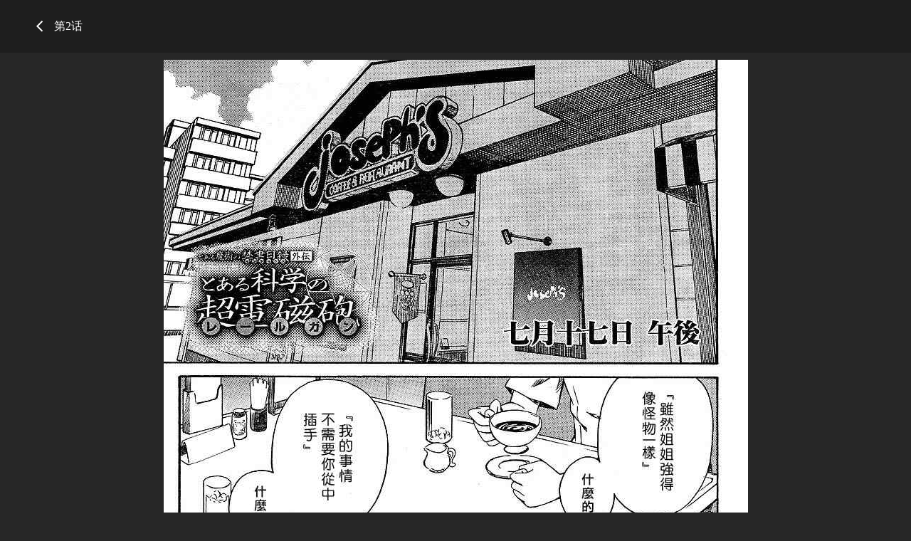

--- FILE ---
content_type: text/html; charset=utf-8
request_url: https://mangabz.com/m21613/
body_size: 1820
content:
<!DOCTYPE html PUBLIC "-//W3C//DTD XHTML 1.0 Transitional//EN" "http://www.w3.org/TR/xhtml1/DTD/xhtml1-transitional.dtd">
<html xmlns="http://www.w3.org/1999/xhtml">
<head>
    <meta http-equiv="Content-Type" content="text/html; charset=utf-8" />
    <title>某科学的超电磁炮漫画_第2话_某科学的超电磁炮漫画在线阅读</title>
    <meta name="Description" content="本作与本篇不同，是以御坂美琴为主角的漫画。此外，爱..." />
    <meta name="Keywords" content="某科学的超电磁炮,某科学的超电磁炮漫画,某科学的超电磁炮漫画免费阅读" />
    <!-- 样式引用 -->
    <link rel="stylesheet" type="text/css" href="https://css.mangabz.com/v202508200911/mangabz/css/chapterreset.css" />
    <link rel="stylesheet" type="text/css" href="https://css.mangabz.com/v202508200911/mangabz/css/chapterstyle.css" />
    <script src="https://css.mangabz.com/v202508200911/mangabz/js/jquery-1.8.3.min.js" type="text/javascript"></script>
    <script src="https://css.mangabz.com/v202508200911/mangabz/js/jquery.cookie.js" type="text/javascript"></script>
    <script src="https://css.mangabz.com/v202508200911/mangabz/js/chapter.js" type="text/javascript"></script>
    <script src="https://css.mangabz.com/v202508200911/mangabz/js/newyb.js" type="text/javascript"></script>
    <script type="text/javascript">
        var isVip = "False";        var MANGABZ_COOKIEDOMAIN='mangabz.com';        var COMIC_MID = 287;        var MANGABZ_CURL = "/m21613/";        var MANGABZ_CURL_END = "/m21613-end/";        var MANGABZ_CTITLE = "某科学的超电磁炮 第2话";        var MANGABZ_MID=287;        var MANGABZ_CID=21613;        var MANGABZ_IMAGE_COUNT=20;        var MANGABZ_USERID = 0;        var MANGABZ_FROM = "%2fm21613%2f";        var MANGABZ_PAGETYPE = 9;        var MANGABZ_PAGEINDEX = 1;        var MANGABZ_PAGEPCOUNT = 1;        var MANGABZ_POSTCOUNT=0;        var MANGABZ_LOADIMAGEURL='https://css.mangabz.com/v202508200911/mangabz/images/loading.gif';        var MANGABZ_LOADIMAGEURLW='https://css.mangabz.com/mangabz/images/newloading2.gif';        var MANGABZ_LOADIMAGEURLWH='https://css.mangabz.com/mangabz/images/newloading3.gif';        var MANGABZ_LOADINGIMAGE='https://css.mangabz.com/v202508200911/mangabz/images/loading.gif';        var MANGABZ_READMODEL = 1;        var MANGABZ_CURRENTFOCUS = 1;        var MANGABZ_VIEWSIGN="e84b18fdc358b2340d8a6d2c39730e63";        var MANGABZ_VIEWSIGN_DT="2025-11-09 09:59:21";        reseturl(window.location.href, MANGABZ_CURL.substring(0, MANGABZ_CURL.length - 1));    </script>
    <style type="text/css">
        div.yddiv iframe {        position:relative !important;        }    </style>
</head>
<body class="tool" style="padding-top: 74px;">
    <div class="top-bar">
		<div class="top-bar-tool" style="top: 0;">
			<div class="container">
				<p class="top-title"><a href="/287bz/"><img src="https://css.mangabz.com/v202508200911/mangabz/images/icon_back.png" class="top-back" /></a>
            第2话</p>
			</div>
		</div>
	</div>
    <div class="readForm" id="showimage" style="min-height: inherit !important;" oncontextmenu="return false;">
        <div class="item" id="cp_img" oncontextmenu="return false;"></div>
    </div>
    <div class="container">
	    <div style="text-align: center;">
            <a href="/m21612/"><img src="https://css.mangabz.com/v202508200911/mangabz/images/icon_shangyizhang.png" class="bottom-logo" /></a>
            <a href="javascript:ShowPre();"><img src="https://css.mangabz.com/v202508200911/mangabz/images/icon_shangyiye.png" class="bottom-logo" /></a>
		    <span class="bottom-page2"><span id="lbcurrentpage">1</span>-20</span>
            <a href="javascript:ShowNext();"><img src="https://css.mangabz.com/v202508200911/mangabz/images/icon_xiayiye.png" class="bottom-logo" /></a>
            <a href="/m21614/"><img src="https://css.mangabz.com/v202508200911/mangabz/images/icon_xiayizhang.png" class="bottom-logo" /></a>
	    </div>
    </div>
    <div class="container">
    </div>
	<!--<div class="bottom-bar">
		<div class="bottom-bar-tool" style="bottom: 0;">
			<div class="container">
				<div class="bottom-right">
                    <a href="/m21612/"><img src="https://css.mangabz.com/v202508200911/mangabz/images/icon_shangyizhang.png" class="bottom-logo" /></a>
                    <a href="javascript:ShowPre();"><img src="https://css.mangabz.com/v202508200911/mangabz/images/icon_shangyiye.png" class="bottom-logo" /></a>
					<span class="bottom-page2"><span id="lbcurrentpage">1</span>-20</span>
                    <a href="javascript:ShowNext();"><img src="https://css.mangabz.com/v202508200911/mangabz/images/icon_xiayiye.png" class="bottom-logo" /></a>
                    <a href="/m21614/"><img src="https://css.mangabz.com/v202508200911/mangabz/images/icon_xiayizhang.png" class="bottom-logo" /></a>
				</div>
			</div>
		</div>
	</div>-->
    <div class="toast-win" style="display: none;">当前章节已读完</div>
    <script type="text/javascript">
		$('.top-bar,.bottom-bar').mouseover(function(){			$('body').addClass('tool');		});		$('.top-bar,.bottom-bar').mouseout(function(){			$('body').removeClass('tool');		});		setTimeout(function(){			$('body').removeClass('tool');		}, 1000);		$(function(){		    chapterload2(MANGABZ_CID, MANGABZ_CTITLE, MANGABZ_CURL, MANGABZ_CURL_END);		    $('#lbcurrentpage').text(MANGABZ_PAGE);		});	</script>
<script defer src="https://static.cloudflareinsights.com/beacon.min.js/vcd15cbe7772f49c399c6a5babf22c1241717689176015" integrity="sha512-ZpsOmlRQV6y907TI0dKBHq9Md29nnaEIPlkf84rnaERnq6zvWvPUqr2ft8M1aS28oN72PdrCzSjY4U6VaAw1EQ==" data-cf-beacon='{"version":"2024.11.0","token":"665ef329b35440a7ba0cc3d0ec4ee6d8","r":1,"server_timing":{"name":{"cfCacheStatus":true,"cfEdge":true,"cfExtPri":true,"cfL4":true,"cfOrigin":true,"cfSpeedBrain":true},"location_startswith":null}}' crossorigin="anonymous"></script>
</body>
</html>
<div style="display:none">
    <script type="text/javascript">
        (function () {
            var ga = document.createElement('script'); ga.type = 'text/javascript'; ga.async = true;
            ga.src =('https:' == document.location.protocol ? 'https://' : 'http://') + "w.cnzz.com/c.php?id=1279858768";
            var s = document.getElementsByTagName('script')[0]; s.parentNode.insertBefore(ga, s);
        })();//1277928702
    </script><script type="text/javascript">
        (function () {
            var ga = document.createElement('script'); ga.type = 'text/javascript'; ga.async = true;
            ga.src =('https:' == document.location.protocol ? 'https://' : 'http://') + "w.cnzz.com/c.php?id=1279858769";
            var s = document.getElementsByTagName('script')[0]; s.parentNode.insertBefore(ga, s);
        })();//1277928702
    </script><!-- Global site tag (gtag.js) - Google Analytics -->
<script async src="https://www.googletagmanager.com/gtag/js?id=G-1SQXP46N58"></script>
<script>
  window.dataLayer = window.dataLayer || [];
  function gtag(){dataLayer.push(arguments);}
  gtag('js', new Date());

  gtag('config', 'G-1SQXP46N58');
</script></div>

--- FILE ---
content_type: text/css
request_url: https://css.mangabz.com/v202508200911/mangabz/css/chapterstyle.css
body_size: -151
content:
body{background-color: #272727;}

.container{width: 1200px;margin: 0 auto;}

.top-bar{height: 74px;position: fixed;top: 0;left: 0;width: 100%;}
.bottom-bar{height: 50px;position: fixed;bottom: 0;left: 0;width: 100%;}

.top-bar-tool{height: 74px;background-color: #1e1e1e;-webkit-transition: top 0.5s ease;-moz-transition: top 0.5s ease;transition: top 0.5s ease;position: relative;top: -74px;}
.bottom-bar-tool{height: 50px;background-color: #1e1e1e;-webkit-transition: bottom 0.5s ease;-moz-transition: bottom 0.5s ease;transition: bottom 0.5s ease;position: relative;bottom: -50px;}

.top-title{height: 74px;line-height: 74px;font-size: 16px;color: #FFFFFF;letter-spacing: 0;}
.top-back{vertical-align: top;padding: 29px 10px;}

.bottom-title{height: 50px;line-height: 50px;font-size: 16px;color: #999999;letter-spacing: 0;display: inline-block;}
.bottom-logo{vertical-align: top;padding: 15px 10px;}
.bottom-right{float: right;}
.bottom-page2{line-height: 50px;font-size: 16px;color: #999999;letter-spacing: 0;margin: 0 5px;}

.tool .top-bar-tool{top: 0;}
.tool .bottom-bar-tool{bottom: 0;}

.readForm{text-align: center;font-size: 0;}
.readForm img{width: 100%;max-width: 1080px;margin: 10px 0;}

/*提示样式*/
.toast-win{position: fixed;padding: 14px 50px;font-size: 16px;color: #fff;background-color: rgba(0,0,0,0.7);width: 200px;top: 20%;left: 50%;margin-left: -120px;text-align: center;border-radius: 10px;}



--- FILE ---
content_type: text/plain; charset=utf-8
request_url: https://mangabz.com/m21613/chapterimage.ashx?cid=21613&page=1&key=&_cid=21613&_mid=287&_dt=2025-11-09+09%3A59%3A21&_sign=e84b18fdc358b2340d8a6d2c39730e63
body_size: 215
content:
eval(function(p,a,c,k,e,d){e=function(c){return(c<a?"":e(parseInt(c/a)))+((c=c%a)>35?String.fromCharCode(c+29):c.toString(36))};if(!''.replace(/^/,String)){while(c--)d[e(c)]=k[c]||e(c);k=[function(e){return d[e]}];e=function(){return'\\w+'};c=1;};while(c--)if(k[c])p=p.replace(new RegExp('\\b'+e(c)+'\\b','g'),k[c]);return p;}('e 9(){2 6=4;2 5=\'a\';2 7="g://j.h.f/1/b/4";2 3=["/c.8","/k.8"];o(2 i=0;i<3.l;i++){3[i]=7+3[i]+\'?6=4&5=a&m=\'}n 3}2 d;d=9();',25,25,'||var|pvalue|21613|key|cid|pix|jpg|dm5imagefun|01d0e55681c8a950b839457c58df8006|287|1_9839||function|com|https|mangabz||image|2_6174|length|uk|return|for'.split('|'),0,{}))


--- FILE ---
content_type: application/javascript
request_url: https://css.mangabz.com/v202508200911/mangabz/js/chapter.js
body_size: 9204
content:
var MANGABZ_NEXT = "";
var MANGABZ_TT;
var MANGABZ_IV = 0;
var MANGABZ_PAGE = 1;
var MANGABZ_REFRESH = false;
var cookiedm = '';
var nextpage = "";
var prepage = "";
var _imagerealwidth = 0;
var _imagerealheight = 0;
var autosite = false;
var ajaxobject = null;
var errorimage;
var nosethistory = false;
var eTimer = null;
$(function () {
    $(':input').focus(function () { MANGABZ_CURRENTFOCUS = 0; }).blur(function () { MANGABZ_CURRENTFOCUS = 1; });
  
    $("#cp_fun_post").click(function () {
        newreply($(this).attr("val"));
    }
    );
    $(".chapterpager").find("a").each(function () {
        $(this).click(function () {
            if (MANGABZ_REFRESH) {
                window.location.href = $(this).attr("href");
                return false;
            }
            else {
                MANGABZ_PAGE = parseInt($(this).text());
                console.log(MANGABZ_PAGE);
                SetReadHistory(MANGABZ_CID, MANGABZ_MID, MANGABZ_PAGE, MANGABZ_USERID);
                getimage();
                SetFace();
                SetUrl();
                return false;
            }
        });
    });
    if (MANGABZ_USERID <= 0) {
        $.cookie('firsturl', window.location.href, { expires: 1, path: '/', domain: cookiedm });
    }
    else {
        var firsturl = $.cookie('firsturl');
        if (firsturl != null && firsturl != '') {
            var url = window.location.href;
            if (url.indexOf(firsturl)>=0) {
                $.cookie('firsturl', "", { expires: 1, path: '/', domain: cookiedm });
                nosethistory = true;
            }
        }
    }
});

function setcookiedm() {
    if (typeof (MANGABZ_COOKIEDOMAIN) != 'undefined' && MANGABZ_COOKIEDOMAIN != '') {
        cookiedm = MANGABZ_COOKIEDOMAIN;
    }
    else {
        cookiedm = 'mangabz.com';
    }
}

function chapterload2(cpid, cptitle, croot, cend) {
    setcookiedm();
    var cpf = $("#cp_img");
    if (cpf.length > 0) {
        $(".cp_tbimg").bind("contextmenu", function (e) {
            return false;
        });
    }
    else {
        $("#showimage").bind("contextmenu", function (e) {
            return false;
        });
    }
    if (typeof (MANGABZ_ADAPTIVE) != 'undefined' && !MANGABZ_ADAPTIVE) {
        //$.cookie("nautosize", null, { path: "/", domain: cookiedm });
    }
    if (typeof (MANGABZ_FAST) != 'undefined' && !MANGABZ_FAST) {
        $.cookie("fastshow", null, { path: "/", domain: cookiedm });
    }

    if (typeof (MANGABZ_ISTABLE) != 'undefined' && MANGABZ_ISTABLE) {
        settablefun();
    }
    else {
        setnotablefun();
    }
    croot = croot.substring(0, croot.length - 1) + "-p";
    var url = window.location.href;
    url = url.split("?")[0];
    var re = /m\d+-p(\d+)\/?/;
    var mat = url.match(re);
    if (mat != null && mat.length > 1) {
        MANGABZ_PAGE = parseInt(mat[1])
    };
    if (!MANGABZ_PAGE) {
        MANGABZ_PAGE = 1;
    }
    else {
        if (MANGABZ_PAGE > MANGABZ_IMAGE_COUNT) {
            MANGABZ_PAGE = MANGABZ_IMAGE_COUNT;
        }
    }

    SetReadHistory(MANGABZ_CID, MANGABZ_MID, MANGABZ_PAGE, MANGABZ_USERID);

    if (MANGABZ_PAGE != 1) {
        if (MANGABZ_PAGE == 2) {
            prepage = MANGABZ_CURL;
        }
        else {
            prepage = croot + (MANGABZ_PAGE - 1) + "/";
        }
    }
    if (MANGABZ_PAGE != MANGABZ_IMAGE_COUNT) {
        nextpage = croot + (MANGABZ_PAGE + 1) + "/";
    }
    else {
        nextpage = cend;
    }

    $("#pagelist").change(function () {
        if (MANGABZ_REFRESH) {
            window.location.href = setAnchorUrl($(this).val(), "cuadpg");
        }
        else {
            MANGABZ_PAGE = GetQueryString("p", $(this).val());
            SetReadHistory(MANGABZ_CID, MANGABZ_MID, MANGABZ_PAGE, MANGABZ_USERID);
            getimage();
            SetFace();
            SetUrl();
        }
    });

    $(document).keypress(function (e) {
        var e_key = (e.keyCode == 0 ? e.which : e.keyCode);
        if (e_key == 122) {
            if (prepage && MANGABZ_CURRENTFOCUS) {
                if (showerrorimage()) {
                    return;
                }
                if (MANGABZ_REFRESH) {

                    window.location.href = setAnchorUrl(prepage, "cuadpg");
                }
                else {

                    ShowPre();
                }
            }
        }
        if (e_key == 120 && MANGABZ_CURRENTFOCUS) {
            if (setautosite() == true) {
                return;
            }
            if (nextpage) {
                if (showerrorimage()) {
                    return;
                }
                if (MANGABZ_REFRESH) {
                    if (MANGABZ_PAGE != MANGABZ_IMAGE_COUNT) {
                        window.location.href = setAnchorUrl(nextpage, "cuadpg");
                    } else {
                        window.location.href = nextpage;
                    }
                }
                else {
                    ShowNext();
                }
            }
        }
    });

    ajaxloadimage(cpf, true);

}
function reseturl(url, ukey) {
    var u = url.replace("http://", "");
    var urr = u.split('/');
    u = u.replace(urr[0], "");
    var re = /(?:-p(\d+))?(?:-pl(\d+))?\/?(?:#ipg(\d+))?$/;
    re.test(u);
    if (RegExp.$3 != "") {
        var reurl = ukey
        reurl += "-p" + RegExp.$3;
        if (RegExp.$2 != "") {
            reurl += "-pl" + RegExp.$3;
        }
        reurl += "/";
        window.location.href = reurl;
    }
}
//显示上一张图片
function ShowPre() {
    if (showerrorimage()) {
        return;
    }
    if (MANGABZ_PAGE > 1) {
        MANGABZ_PAGE--;
        if (MANGABZ_REFRESH) {
            var _url;
            if (MANGABZ_PAGE != 1) {
                var croot = MANGABZ_CURL.substring(0, MANGABZ_CURL.length - 1) + "-p";
                _url = croot + MANGABZ_PAGE + "/";
            }
            else {
                _url = MANGABZ_CURL;
            }
            window.location.href = setAnchorUrl(_url, "cuadpg");
            return;
        }
        getimage();
        SetFace();
        SetReadHistory(MANGABZ_CID, MANGABZ_MID, MANGABZ_PAGE, MANGABZ_USERID);
        SetUrl();
    }
    else {
        $('.toast-win').text('当前已经是第一页');
        $('.toast-win').show();
        clearTimeout(eTimer);
        eTimer = setTimeout(function(){
            $('.toast-win').hide();
        }, 3000);
    }
    $('#lbcurrentpage').text(MANGABZ_PAGE);
}
//显示下一张图片
function ShowNext() {
    if (showerrorimage()) {
        return;
    }
    if (MANGABZ_PAGE < MANGABZ_IMAGE_COUNT) {
        MANGABZ_PAGE++;
        if (MANGABZ_REFRESH) {
            var croot = MANGABZ_CURL.substring(0, MANGABZ_CURL.length - 1) + "-p";
            var _url = croot + MANGABZ_PAGE + "/";
            window.location.href = setAnchorUrl(_url, "cuadpg");
            return;
        }
        SetReadHistory(MANGABZ_CID, MANGABZ_MID, MANGABZ_PAGE, MANGABZ_USERID);
        getimage();
        SetFace();
        SetUrl();
    }
    else {
        $('.toast-win').text('当前章节已读完');
        $('.toast-win').show();
        clearTimeout(eTimer);
        eTimer = setTimeout(function(){
            $('.toast-win').hide();
        }, 3000);
        // ShowEnd();
    }
    $('#lbcurrentpage').text(MANGABZ_PAGE);
}
//设置页面元素的链接
function SetUrl() {
    var yc = $("iframe.fastrefresh");
    if (yc.length > 0) {
        yc.each(function () { $(this).attr("src", $(this).attr("src")); });
    }
    refresh_yb();
    if (MANGABZ_PAGE == MANGABZ_IMAGE_COUNT) {
        nextpage = MANGABZ_CURL_END;
    }
    else {
        nextpage = getShowUrl(MANGABZ_PAGE + 1);
    }
    if (MANGABZ_PAGE == 1) {
        prepage = "";
    }
    else {
        prepage = getShowUrl(MANGABZ_PAGE - 1);
    }
    setmetapage(MANGABZ_PAGE);
    if (MANGABZ_PAGE > 1) {
        $("#ipg").attr("name", "ipg" + MANGABZ_PAGE);
        MANGABZ_FROM = MANGABZ_FROM.replace(/#ipg(\d)+/, "") + "#ipg" + MANGABZ_PAGE;

    }
    window.location.href = "#itop";
    window.location.href = "#ipg" + MANGABZ_PAGE;
    
    $(window).scrollTop(0);
    $(".arrow_down").text("第" + MANGABZ_PAGE + "页");
    $(".arrow_up").text("第" + MANGABZ_PAGE + "页");
    $(".pageBar a").removeClass("active");
    $(".pageBar .cuPage_" + MANGABZ_PAGE).addClass("active");

    $("#showimage").css("min-height",$("#cp_image").height() + "px");
}

function setmetapage(p) {
    document.title = document.title.replace(/第[\d]+页/, "第" + p + "页");
    var meta = document.getElementsByTagName('meta');
    for (var i = 0; i < meta.length; i++) {
        if (meta[i].getAttribute('name') == "Description") {
            var tx = meta[i].getAttribute('content').replace(/第[\d]+页/, "第" + p + "页");
            meta[i].setAttribute('content', tx);

        }
    }
}

function getShowUrl(cpg) {
    var _url;
    if (cpg == 1) {
        _url = MANGABZ_CURL;
    }
    else {
        var croot = MANGABZ_CURL.substring(0, MANGABZ_CURL.length - 1) + "-p";
        var _url = croot + cpg + "/";
    }
    return _url;
}

function Imagemouseup(imgobject, cpfobject) {
    imgobject.mouseup(function (e) {
        if (e.button == 0 || e.button == 1) {
            if (setautosite() == true) {
                return;
            }
            if (nextpage) {
                if (showerrorimage()) {
                    return;
                }
                if (MANGABZ_REFRESH) {
                    if (MANGABZ_PAGE != MANGABZ_IMAGE_COUNT) {
                        window.location.href = setAnchorUrl(nextpage, "cuadpg");
                    } else {
                        window.location.href = nextpage;
                    }
                }
                else {
                    ShowNext();
                }

            }
        }
        if (e.button == 2) {
            if (showerrorimage()) {
                return;
            }
            if (MANGABZ_REFRESH && prepage) {
                window.location.href = setAnchorUrl(prepage, "cuadpg");
            }
            else {
                ShowPre();
            }
        };
    })
}
//获取url参数
function GetQueryString(sProp, source) {
    var re = new RegExp("-" + sProp + "([^\\-/]*)", "i");

    var a = re.exec(source);

    if (a == null)

        return "";

    return a[1];

}

function SetFace() {
    $("#c_page").text(MANGABZ_PAGE);
    $("#pagelist").val(MANGABZ_CURL.substring(0, MANGABZ_CURL.length - 1) + "-p" + MANGABZ_PAGE + "/");
    $("#chapterpage").val(MANGABZ_PAGE);
    MANGABZ_FLOAT_INDEX = MANGABZ_PAGE;
    if (typeof (fn_tc_open) == "function") {
        fn_tc_open();
    }
    if (typeof (fn_tc) == "function" && typeof (tc_norefresh) == "function") {
        tc_norefresh();
    }
}

function pagerlink(p, pcount) {
    var html = "";
    var maxlink = 10;
    if (pcount < 1 || p > pcount) {
        return "";
    }
    var midle = maxlink / 2;
    if (pcount <= maxlink) {
        for (var i = 1; i <= pcount; i++) {
            if (i == p) {
                html += "<span class=\"current\">" + i + "</span>";
            }
            else {
                if (i != 1) {
                    html += "<a>" + i + "</a>";

                }
                else {
                    html += "<a>" + i + "</a>";
                }
            }

        }
    }
    else {
        for (var i = 1; i <= maxlink; i++) {
            if (i > 1 && i < 10) {
                if (p > midle) {
                    if (i == 2) {
                        html += "...";
                        continue;
                    }
                    if ((i == maxlink - 1) && (p > midle) && ((p + midle) < pcount)) {
                        html += "...";
                        continue;
                    }
                    if ((p + midle) < pcount) {
                        if ((p - midle + i - 1) == p) {
                            html += "<span class=\"current\">" + (p - midle + i - 1) + "</span>";

                        }
                        else {
                            html += "<a>" + (p - midle + i - 1) + "</a>";

                        }
                    }
                    else {
                        if (pcount - (maxlink - i) == p) {
                            html += "<span class=\"current\">" + (pcount - (maxlink - i)) + "</span>";
                        }
                        else {
                            html += "<a>" + (pcount - (maxlink - i)) + "</a>";

                        }
                    }

                }
                else {
                    if ((i == maxlink - 1) && (pcount > maxlink)) {
                        html += "...";
                        continue;
                    }
                    if (i == p) {
                        html += "<span class=\"current\">" + i + "</span>";
                    }
                    else {
                        html += "<a>" + i + "</a>";
                    }
                }
            }
            else {
                if (i == 1) {
                    if (p == i) {
                        html += "<span class=\"current\">" + i + "</span>";
                    }
                    else {
                        html += "<a>" + i + "</a>";
                    }
                }
                if (i == maxlink) {
                    if (p == pcount) {
                        html += "<span class=\"current\">" + pcount + "</span>";
                    }
                    else {
                        html += "<a>" + pcount + "</a>";
                    }
                }
            }

        }
    }
    return html;
}

//获取当前页图片
function getimage() {
    var cpf = $("#cp_img");
    $(".chapterpager").html(pagerlink(MANGABZ_PAGE, MANGABZ_IMAGE_COUNT)).find("a").each(function () {
        var pgt = $(this).text();
        var _url = getShowUrl(pgt);
        $(this).attr("href", _url);
        $(this).click(
        function () {
            if (MANGABZ_REFRESH) {
                window.location.href = setAnchorUrl(_url, "cuadpg");
                return false;
            }
            MANGABZ_PAGE = parseInt(pgt);
            SetUrl();
            SetReadHistory(MANGABZ_CID, MANGABZ_MID, MANGABZ_PAGE, MANGABZ_USERID);
            getimage();
            SetFace();
            return false;
        }
        );
    });
    ajaxloadimage(cpf, false);
}

function showload(cpfobject) {
    if (typeof (MANGABZ_LOADIMAGEURL) != "undefined") {
        if (cpfobject.length > 0) {
            $(".cp_tbimg").css("vertical-align", "top");
            cpfobject.html("<p id='imgloading' style='z-index: 100;text-align:center;color:#666;'><img style=\"margin-right:10px;\" oncontextmenu=\"return false;\" src='" + MANGABZ_LOADIMAGEURL + "'>加载中<br/></p>");
            //$("#cp_img").css("position", "relative");
            $("#imgloading").css("position", "absolute");
            $("#imgloading").css("left", "50%");
            $("#imgloading").css("margin-left", "-85px");
            $("#imgloading").css("top", "50%");
        }
        else {
            if ($.cookie("isLight") == "off") {
                $("#showimage").html("<p id='imgloading' style='z-index: 100;text-align:center;color:#666;'><img style=\"margin-right:10px;\" oncontextmenu=\"return false;\" src='" + MANGABZ_LOADIMAGEURL + "'>加载中<br/></p>");
            }
            else {
                $("#showimage").html("<p id='imgloading' style='z-index: 100;text-align:center;color:#666;'><img style=\"margin-right:10px;\" oncontextmenu=\"return false;\" src='" + MANGABZ_LOADIMAGEURL + "'>加载中<br/></p>");
            }
            $("#showimage").css("position", "relative");
            $("#imgloading").css("position", "absolute");
            $("#imgloading").css("left", "50%");
            $("#imgloading").css("top", "50%");
            $("#imgloading").css("margin-left", "-85px");
        }
    }
}

function hideload() {
    if (typeof (MANGABZ_LOADIMAGEURL) != "undefined") {
        if ($(".cp_tbimg").length > 0) {
            $(".cp_tbimg").css("vertical-align", "top");
        }

        if ($("#imgloading").length > 0) {
            $("#imgloading").hide();
        }
        if ($("#cp_image").length > 0) {
            $("#cp_image").show();
        }
    }
}



function resetimagesize() {
    var win_width = 0;
    var imageobj = $("#cp_image");
    var cpfobject = $("#cp_img");
    var prewidth = _imagerealwidth;
    var preheight = -1;
    if (autosite) {
        if (cpfobject.length > 0) {
            win_width = $(window).width() - $(".cp_tbfu").width() - $(".cp_tbmore").width() - 20;
        }
        else {
            win_width = ($(window).width() - 20);
        }
        if (_imagerealwidth > win_width) {
            imageobj.width(win_width);
            prewidth = win_width;
            var h = Math.round(_imagerealheight * (win_width / _imagerealwidth));
            imageobj.height(h);
            preheight = h;
        }
    }
    else {
        imageobj.width("auto");
        imageobj.height("auto");
    }
    if (cpfobject.length > 0 && !MANGABZ_REFRESH) {
        var iwidth = prewidth;

        var tobject = $(".cp_tbimg");
        var minwd = 756;
        if (iwidth != 0) {
            minwd = (iwidth + 4);
        }
        tobject.css('min-width', minwd + 'px');
        var userAgent = window.navigator.userAgent.toLowerCase();
        var ie6 = ! -[1, ] && !window.XMLHttpRequest;
        var ie7 = $.browser.msie && /msie 7\.0/i.test(userAgent);
        if ((ie6 || ie7) && iwidth != 0) {
            tobject.width(minwd);
            cpfobject.width(minwd - 6);
        }
    }
    if (!MANGABZ_REFRESH && cpfobject.length == 0) {
        if (preheight != -1) {
            $("#showimage").css('min-height', (preheight + 8) + 'px');
        }
        else {
            $("#showimage").css('min-height', (_imagerealheight + 8) + 'px');
        }
    }
}
function setautosite() {
    if (autosite) {
        if (_imagerealwidth * 0.7 > $("#cp_image").width()) {
            $("#cp_image").width(_imagerealwidth);
            $("#cp_image").height(_imagerealheight);
            return true;
        }
    }
    return false;
}
function ajaxloadimage(cpfobject, isrefreshad) {
    var mkey = '';
    if (!MANGABZ_REFRESH && $("#cp_image").length > 0) {
        $("#cp_image").css("width", "auto");
        $("#cp_image").css("height", "auto");
    }
    showload(cpfobject);
    if (ajaxobject != null) {
        ajaxobject.abort();
        ajaxobject = null;
    }
    var currenpg = MANGABZ_PAGE;
    ajaxobject = $.ajax({
        url: 'chapterimage.ashx',
        data: { cid: MANGABZ_CID, page: MANGABZ_PAGE, key: mkey, _cid: MANGABZ_CID, _mid: MANGABZ_MID, _dt: MANGABZ_VIEWSIGN_DT, _sign: MANGABZ_VIEWSIGN },
        type: 'GET',
        error: function (msg) {
        },
        success: function (msg) {
            if (msg != '') {
                var arr;
                eval(msg);
                arr = d;
                if (typeof (d_c) != 'undefined') {
                    errorimage = d_c;
                }
                var ishide = false;
                if (typeof (hd_c) != 'undefined' && hd_c.length > 0 && typeof (isrevtt) != "undefined") {
                    ishide = true;
                }
                var html;
                var cd;
                if (cpfobject.length > 0) {
                    html = "<img src=\"" + arr[0] + "\" style=\"";
                    if (ishide) {
                        html += "display:none;";
                    }
                    html += "cursor:pointer;\" oncontextmenu=\"return false;\" id=\"cp_image\" ";
                    html += "/>";
                    if (ishide) {
                        html += "<img src=\"" + hd_c[0] + "\" style=\"";
                        html += "cursor:pointer;\" oncontextmenu=\"return false;\" id=\"cp_image2\" ";
                        html += "/>";
                    }

                } else {
                    html = "<img src=\"" + arr[0] + "\" style=\"";
                    if (ishide) {
                        html += "display:none;";
                    }
                    html += "cursor:pointer;border:2px solid #111; padding:2px;background:white;\" oncontextmenu=\"return false;\" id=\"cp_image\"  ";
                    html += "/>";
                    if (ishide) {
                        html += "<img src=\"" + hd_c[0] + "\" style=\"";
                        html += "cursor:pointer;border:2px solid #111; padding:2px;background:white;\" oncontextmenu=\"return false;\" id=\"cp_image2\" ";
                        html += "/>";
                    }
                }
                cd = $(html);
                Imagemouseup(cd, cpfobject);
                if (typeof (MANGABZ_LOADIMAGEURL) != "undefined") {
                    if (cpfobject.length > 0) {
                        cpfobject.append(cd);
                    }
                    else {
                        $("#showimage").append(cd);
                    }
                }
                else {
                    if (cpfobject.length > 0) {
                        cpfobject.html(cd);
                    }
                    else {
                        $("#showimage").html(cd);
                    }
                }
                var isready = false;
                if (ishide) {
                    if (typeof (MANGABZ_LOADIMAGEURL) != "undefined") {
                        if ($(".cp_tbimg").length > 0) {
                            $(".cp_tbimg").css("vertical-align", "top");
                        }

                        if ($("#imgloading").length > 0) {
                            $("#imgloading").hide();
                        }
                    }
                }
                else {
                    $("#cp_image").load(function () {
                        hideload();
                        if (errorimage != null && errorimage.length > 0 && typeof (isrevtt) != "undefined") {
                            loadimage(errorimage, 1, MANGABZ_CID);
                        }
                        else {
                            loadimage(arr, 1, MANGABZ_CID);
                        }
                    });
                    if (currenpg == MANGABZ_PAGE) {
                        imageReady(arr[0], function () { if (currenpg != MANGABZ_PAGE) { return; } _imagerealheight = this.height; _imagerealwidth = this.width; if (!isready) { isready = true; resetimagesize(); } $("#imgloading").fadeTo(2000, 0.1); }, function () {
                            if (currenpg != MANGABZ_PAGE) { return; } hideload(); if (!isready) { resetimagesize(); }
                        }, function () { hideload(); });

                    }
                }

                $("#showimage").attr("title", "");
                if (isrefreshad) {
                    $("#adjs_id div").css("visibility", "hidden");
                    setTimeout(function () {
                        SetAdPosation()
                    }, 100);
                }
            }
        }
    });
}

function ShowEnd() {
    //$("#divEnd").show();
    //canview = false;
    if (typeof (promotionre) != 'undefined' && promotionType == 2 && promotionre > 0) {
        window.location.href = MANGABZ_CURL_PROURL;
    } else {
        $('#last-mask').show();
        $('#last-win').show();
        //window.location.href = MANGABZ_CURL_END;
    }
}

function SetAdPosation() {
    $("#adjs_id div").css("visibility", "");
}

function loadimage(arr, index, cid) {
    if (!IsCookieEnabled()) return;
    var cval = getnextvalue(cid);
    if ((cval - MANGABZ_PAGE + 1) >= arr.length) {
        return;
    }
    if ((cval - MANGABZ_PAGE) >= index) {
        index++;
        loadimage(arr, index, cid);
        return;
    }
    if (index >= arr.length)
        return;
    imageReady(arr[index], function () { }, function () {
        cval = MANGABZ_PAGE + index;
        var mangabzimgcooke = $.cookie('mangabzimgcooke');
        var rs;
        var cv = cid + "|" + cval;
        if (mangabzimgcooke) {
            var v = mangabzimgcooke.split(',');
            for (var i = 0; i < v.length; i++) {
                var c = v[i].split('|');
                if (c[0] == cid && c[1]) {
                    rs = parseInt(c[1]);
                    var raRegExp = new RegExp(cid + "\\|\\d+", "ig");
                    mangabzimgcooke = mangabzimgcooke.replace(raRegExp, "");
                    mangabzimgcooke = mangabzimgcooke.replace(",,", ",");
                    if (mangabzimgcooke.substr(0, 1) == ",")
                        mangabzimgcooke = mangabzimgcooke.substring(1, mangabzimgcooke.length);
                    if (mangabzimgcooke.substr(mangabzimgcooke.length - 1, 1) == ",")
                        mangabzimgcooke = mangabzimgcooke.substr(0, mangabzimgcooke.length - 1);
                    break;
                }
            }
            mangabzimgcooke += (mangabzimgcooke == "" ? "" : ",") + cv;
            if (mangabzimgcooke.split(',').length > 10) {
                mangabzimgcooke = mangabzimgcooke.substring(mangabzimgcooke.indexOf(",") + 1, mangabzimgcooke.length);
            }
        }
        else
            mangabzimgcooke = cv;
        $.cookie('mangabzimgcooke', mangabzimgcooke, { expires: 1, path: '/', domain: cookiedm });
        index++;
        loadimage(arr, index, cid);
    });
}

function getnextvalue(cid) {
    var mangabzimgcooke = $.cookie('mangabzimgcooke');
    var rs;
    if (mangabzimgcooke) {
        var v = mangabzimgcooke.split(',');
        for (var i = 0; i < v.length; i++) {
            var c = v[i].split('|');
            if (c[0] == cid && c[1]) {
                rs = parseInt(c[1]);
                break;
            }
        }
    }
    if (rs) {
        return rs;
    }
    else {
        return 0;
    }
}

var imageReady = (function () {
    var list = [], intervalId = null,

    // 用来执行队列
	tick = function () {
	    var i = 0;
	    for (; i < list.length; i++) {
	        list[i].end ? list.splice(i--, 1) : list[i]();
	    };
	    !list.length && stop();
	},

    // 停止所有定时器队列
	stop = function () {
	    clearInterval(intervalId);
	    intervalId = null;
	};

    return function (url, ready, load, error) {
        var onready, width, height, newWidth, newHeight,
			img = new Image();

        img.src = url;

        // 如果图片被缓存，则直接返回缓存数据
        if (img.complete) {
            ready.call(img);
            load && load.call(img);
            $("#showimage").css("min-height",$("#cp_image").height() + "px");
            return;
        };

        width = img.width;
        height = img.height;

        // 加载错误后的事件
        img.onerror = function () {
            error && error.call(img);
            onready.end = true;
            img = img.onload = img.onerror = null;
        };

        // 图片尺寸就绪
        onready = function () {
            newWidth = img.width;
            newHeight = img.height;
            if (newWidth !== width || newHeight !== height ||
                // 如果图片已经在其他地方加载可使用面积检测
				newWidth * newHeight > 1024
			) {
                ready.call(img);
                onready.end = true;
            };
        };
        onready();

        // 完全加载完毕的事件
        img.onload = function () {
            $("#showimage").css("min-height",$("#cp_image").height() + "px");
            // onload在定时器时间差范围内可能比onready快
            // 这里进行检查并保证onready优先执行
            !onready.end && onready();

            load && load.call(img);

            // IE gif动画会循环执行onload，置空onload即可
            img = img.onload = img.onerror = null;
        };

        // 加入队列中定期执行
        if (!onready.end) {
            list.push(onready);
            // 无论何时只允许出现一个定时器，减少浏览器性能损耗
            if (intervalId === null) intervalId = setInterval(tick, 40);
        };
    };
})();

function IsCookieEnabled() {
    var v = $.cookie('mangabzcookieenabletest');
    if (v && v == 1)
        return true;
    else {
        var result = false;

        $.cookie('mangabzcookieenabletest', 1, { expires: 1, path: '/', domain: cookiedm });
        var v = $.cookie('mangabzcookieenabletest');
        if (v && v == 1)
            result = true;
        return result;
    }
}

function setPageAnchorUrl() {
    var anchorobj = $("#cuadpg");
    if (anchorobj.length < 1) {
        return
    };
    var anchorpre = $("#s_pre a");
    var anchorohref = "";
    if (anchorpre.length > 0) {
        anchorohref = anchorpre.attr("href");
        if (typeof (anchorohref) != "undefined" && anchorohref != "" && anchorohref.endsWith("/")) {
            anchorohref = setAnchorUrl(anchorohref, "cuadpg");
            anchorpre.attr("href", anchorohref)
        }
    };
    $("#search_fy a").each(function () {
        anchorohref = $(this).attr("href");
        if (typeof (anchorohref) != "undefined" && anchorohref != "" && anchorohref.endsWith("/")) {
            anchorohref = setAnchorUrl(anchorohref, "cuadpg");
            $(this).attr("href", anchorohref);
        }
    });
    $(".chapter_fy a").each(function () {
        anchorohref = $(this).attr("href");
        if (typeof (anchorohref) != "undefined" && anchorohref != "" && anchorohref.endsWith("/")) {
            anchorohref = setAnchorUrl(anchorohref, "cuadpg");
            $(this).attr("href", anchorohref);
        }
    });
    if (MANGABZ_PAGE != MANGABZ_IMAGE_COUNT) {
        anchorpre = $("#s_next a");
        if (anchorpre.length > 0) {
            anchorohref = anchorpre.attr("href");
            if (typeof (anchorohref) != "undefined" && anchorohref != "" && anchorohref.endsWith("/")) {
                anchorohref = setAnchorUrl(anchorohref, "cuadpg");
                anchorpre.attr("href", anchorohref);
            }
        }
    }
};

function setAnchorUrl(souchpageurl, anchorid) {
    //    var anchorobj = $("#" + anchorid);
    //    if (anchorobj.length > 0) {
    //        var anchorname = anchorobj.attr("name");
    //        if (typeof (anchorname) != "undefined" && anchorname != "") {
    //            return souchpageurl + "#" + anchorname;
    //        }
    //    };
    return souchpageurl;
};

function ChangeDateFormat(time) {
    if (time != null) {
        var date = new Date(parseInt(time.replace("/Date(", "").replace(")/", ""), 10));
        var month = date.getMonth() + 1 < 10 ? "0" + (date.getMonth() + 1) : date.getMonth() + 1;
        var currentDate = date.getDate() < 10 ? "0" + date.getDate() : date.getDate();
        var hour = date.getHours();
        var miniute = date.getMinutes();
        var second = date.getSeconds();

        return date.getFullYear() + "-" + month + "-" + currentDate + " " + hour + ":" + miniute + ":" + second;
    }
}

function refreshloadmoreshow(oldslength) {
    if (oldslength >= 10) {
        if ($("#loadmoretizi").length != 1) {
            $("#loadmore").html("");
            var content = "<div class=\"morepl1\"><div><a id=\"loadmoretizi\" href=\"javascript:void(0)\">更多评论</a></div></div>";
            content = content + "<a href=\"" + MANGABZ_TIEBATopicTag + "-" + MANGABZ_TIEBATOPICID + "-p2\" style=\"display: block;margin-top: 9px;padding-right: 5px;\">+接着查看 <strong>";
            if (MANGABZ_TIEBATOPICRuleType == "Hua") {
                content = content + MANGABZ_TIEBAZJFN;
            }
            else {
                content = content + MANGABZ_TIEBAZJXSFN;
            }
            content = content + "</strong> 评论！<font class=\"hongzi\">(" + MANGABZ_TIEBAZJPLS + ")</font></a>";
            $("#loadmore").append(content);
            $("#loadmoretizi").click(function () {
                loadmoretiziclick();
            });
        }
    }
    else {
        $("#loadmore").html("");
    }
}

function loadmoretiziclick() {
    var obj = $("#quanbupl");
    if (typeof (MANGABZ_TIEBAOLDMAXID) != 'undefined' && MANGABZ_TIEBANEXTMAXID != MANGABZ_TIEBAOLDMAXID) {
        MANGABZ_TIEBANEXTMAXID = MANGABZ_TIEBAOLDMAXID;
        $("#loadmoretizi").text("正在加载中..");
        $.ajax({
            url: 'tiebarefresh.ashx',
            type: 'POST',
            data: { tid: MANGABZ_TIEBATOPICID, maxid: MANGABZ_TIEBAOLDMAXID, cptype: 'loadmore' },
            dataType: 'json',
            error: function (result) {
                alert("访问异常！");
            },
            success: function (result) {
                if (!result.HaiYouData) {
                    $("#loadmoretizi").remove();
                }
                if (result.List.length > 0) {
                    $("#loadmoretizi").text("更多评论");
                    MANGABZ_TIEBAOLDMAXID = result.List[result.List.length - 1].ID;
                    hideLastItemborderbottom("show");
                    fillData($("#oldstiezi"), result.List, 0, result.List.length - 1);
                    hideLastItemborderbottom("hide");
                }
                showborderbottom();
            }
        });
    }
}

jQuery.cookie = function (name, value, options) {
    if (typeof value != 'undefined') {
        options = options || {};
        if (value === null) {
            value = '';
            options.expires = -1;
        }
        var expires = '';
        if (options.expires && (typeof options.expires == 'number' || options.expires.toUTCString)) {
            var date;
            if (typeof options.expires == 'number') {
                date = new Date();
                date.setTime(date.getTime() + (options.expires * 24 * 60 * 60 * 1000));
            } else {
                date = options.expires;
            }
            expires = '; expires=' + date.toUTCString();
        }
        var path = options.path ? '; path=' + (options.path) : '';
        var domain = options.domain ? '; domain=' + (options.domain) : '';
        var secure = options.secure ? '; secure' : '';
        document.cookie = [name, '=', encodeURIComponent(value), expires, path, domain, secure].join('');
    } else {
        var cookieValue = null;
        if (document.cookie && document.cookie != '') {
            var cookies = document.cookie.split(';');
            for (var i = 0; i < cookies.length; i++) {
                var cookie = jQuery.trim(cookies[i]);
                if (cookie.substring(0, name.length + 1) == (name + '=')) {
                    cookieValue = decodeURIComponent(cookie.substring(name.length + 1));
                    break;
                }
            }
        }
        return cookieValue;
    }
};
if (typeof String.prototype.endsWith != "function") {
    String.prototype.endsWith = function (A) {
        return this.slice(-A.length) == A;
    }
};

function hideLastItemborderbottom(type) {
    var obj = $("#oldstiezi dl:last");
    if (obj != 'undefined') {
        if (type == "hide") {
            obj.css("border-bottom", "0");
        }
        if (type == "show") {
            obj.css("border-bottom", "1px dashed #e6e7e1");
        }
    }
}

function setautosize(item) {
    if($(item).hasClass("active")){
        $.cookie("nautosize", false, { path: "/", domain:  cookiedm, expires: 365 });
        autosite = false;
        $(item).removeClass("active");
    }
    else{
        $.cookie("nautosize", true, { path: "/", domain: cookiedm, expires: 365 });
        autosite = true;
        $(item).addClass("active");
    }
}

function settablefun() {
    if ($("#cp_fun_zsy").length > 0) {
        if ($.cookie("nautosize") != null) {
            $("#cp_fun_zsy").attr("val", "true");
            $("#cp_fun_zsy").addClass("cked");
            setautosize();
        }
        else {
            autosite = false;
            $("#cp_fun_zsy").attr("val", "");
            $("#cp_fun_zsy").removeClass("cked");
        }
        $("#cp_fun_zsy").click(
                    function () {
                        if ($(this).attr("val") != "true") {
                            $(this).attr("val", "true");
                            $(this).addClass("cked");
                            setautosize();
                            resetimagesize();
                        }
                        else {
                            $(this).attr("val", "");
                            $(this).removeClass("cked");
                            //$.cookie("nautosize", null, { path: "/", domain: cookiedm });
                            autosite = false;
                            resetimagesize();
                        }
                    }
            );
    }
}

function setnotablefun() {
    if ($("#dv_fun_zsybt").length > 0) {
        if ($.cookie("nautosize") != null) {
            $("#dv_fun_zsybt").attr("val", "true");
            $("#dv_fun_zsybt").addClass("cked");
            setautosize();
        }
        else {
            autosite = false;
            $("#dv_fun_zsybt").attr("val", "");
            $("#dv_fun_zsybt").removeClass("cked");
        }
        $("#dv_fun_zsybt").click(
                    function () {
                        if ($(this).attr("val") != "true") {
                            $(this).attr("val", "true");
                            $(this).addClass("cked");
                            setautosize();
                            resetimagesize();
                        }
                        else {
                            $(this).attr("val", "");
                            $(this).removeClass("cked");
                            //$.cookie("nautosize", null, { path: "/", domain: cookiedm });
                            autosite = false;
                            resetimagesize();
                        }
                    }
            );
    }
    if ($("#dv_fun_jsbt").length > 0) {
        if ($.cookie("fastshow") == null || $.cookie("fastshow") == "true") {
            $("#dv_fun_jsbt").attr("val", "true");
            $("#dv_fun_jsbt").addClass("cked");
            setnorefresh();
        }
        else {
            MANGABZ_REFRESH = true;
            $("#dv_fun_jsbt").attr("val", "");
            $("#dv_fun_jsbt").removeClass("cked");
            $.cookie("fastshow", false, { path: "/", domain: cookiedm });
        }
        $("#dv_fun_jsbt").click(
                   function () {
                       if ($(this).attr("val") == "true") {
                           MANGABZ_REFRESH = true;
                           $(this).attr("val", "");
                           $(this).removeClass("cked");
                           $.cookie("fastshow", false, { path: "/", domain: cookiedm });
                       }
                       else {
                           $(this).attr("val", "true");
                           $(this).addClass("cked");
                           setnorefresh();
                       }
                   }
            );
    }



    if ($("#cbAutosize").length > 0) {
        if ($.cookie("nautosize") != null) {
            $("#cbAutosize").attr("checked", true)
            setautosize();
        }
        else {
            autosite = false;
            $("#cbAutosize").attr("checked", false)
        }
        $("#cbAutosize").click(function () {
            if ($(this).attr("checked")) {
                setautosize();
            }
            else {
                autosite = false;
                //$.cookie("nautosize", null, { path: "/", domain: cookiedm });
            }
        });
    }

    // if ($("#cbNorefresh").length > 0) {
    //     if ($.cookie("norefresh") == null || $.cookie("norefresh") == "true") {
    //         $("#cbNorefresh").attr("checked", true);
    //         $.cookie("norefresh", true, { path: "/" });
    //         setnorefresh();
    //     }
    //     else {
    //         MANGABZ_REFRESH = true;
    //         $("#cbNorefresh").attr("checked", false)
    //         $.cookie("norefresh", false, { path: "/" });
    //     }
    //     $("#cbNorefresh").click(function () {
    //         if ($(this).attr("checked")) {
    //             $.cookie("norefresh", true, { path: "/" });
    //             setnorefresh();
    //         }
    //         else {
    //             $.cookie("norefresh", false, { path: "/" });
    //             MANGABZ_REFRESH = true;
    //         }
    //     });
    // }
    // else {
    //     //$.cookie("norefresh", null, { path: "/" });
    // }
}

function setnorefresh() {
    $.cookie("fastshow", true, { path: "/", domain: cookiedm });
    MANGABZ_REFRESH = false;
    $(".s_pre").click(
           function () {
               ShowPre();
               return false;
           }
   );
    $(".s_next").click(
            function () {
                ShowNext();
                return false;
            }
    );
    $(".pageBar a").each(function () {
        var pgt = $(this).attr("data-pgt");
        $(this).click(function () {
            if (pgt != MANGABZ_PAGE) {
                MANGABZ_PAGE = parseInt(pgt);
                SetReadHistory(MANGABZ_CID, MANGABZ_MID, MANGABZ_PAGE, MANGABZ_USERID);
                getimage();
                SetFace();
                SetUrl();
            }
            return false;
        });
    });
}

function showborderbottom() {
    var existLoadMore = $("#loadmoretizi");
    var obj = $("#quanbupl");
    if (obj.length > 0) {
        if (existLoadMore.length > 0) {
            obj.css("border-bottom", "none");
        }
        else {
            obj.css("border-bottom", "1px solid #b1c0d0");
        }
    }
}

function showerrorimage() {
    if (typeof (errorimage) == 'undefined' || errorimage == null || errorimage.length == 0) {
        return false;
    }
    var cpfobject = $("#cp_img");;
    if ($("#cp_image").length > 0) {
        $("#cp_image").css("width", "auto");
        $("#cp_image").css("height", "auto");
    }
    showload(cpfobject);
    var currenpg = MANGABZ_PAGE;
    var html;
    var cd;
    if (cpfobject.length > 0) {
        html = "<img src=\"" + errorimage[0] + "\" style=\"cursor:pointer;\" oncontextmenu=\"return false;\" id=\"cp_image\" ";
        html += "/>";

    } else {
        html = "<img src=\"" + errorimage[0] + "\" style=\"cursor:pointer;border:2px solid #111; padding:2px;background:white;\" oncontextmenu=\"return false;\" id=\"cp_image\"  ";
        html += "/>";
    }

    cd = $(html);
    if (typeof (MANGABZ_LOADIMAGEURL) != "undefined") {
        if (cpfobject.length > 0) {
            cpfobject.append(cd);
        }
        else {
            $("#showimage").append(cd);
        }
    }
    else {
        if (cpfobject.length > 0) {
            cpfobject.html(cd);
        }
        else {
            $("#showimage").html(cd);
        }
    }
    var isready = false;
    $("#cp_image").load(function () {
        hideload();
    });
    if (currenpg == MANGABZ_PAGE) {
        imageReady(errorimage[0], function () { if (currenpg != MANGABZ_PAGE) { return; } _imagerealheight = this.height; _imagerealwidth = this.width; if (!isready) { isready = true; resetimagesize(); } $("#imgloading").fadeTo(2000, 0.1); }, function () {
            if (currenpg != MANGABZ_PAGE) { return; } hideload(); if (!isready) { resetimagesize(); }
        }, function () { hideload(); });

    }
    errorimage = null;
    Imagemouseup(cd, cpfobject);
    $("#showimage").attr("title", "");
    return true;
}

function refresh_yb(){
    if($('.asyRefresh').length > 0){
        var yb_arr = $('.asyRefresh');
        for(var i=0;i<yb_arr.length;i++){
            var yb_i = yb_arr.eq(i);
            var s1 = yb_i.find("script:first").html();
            yb_i.children().remove();
            var ga = document.createElement('script'); 
            ga.type = 'text/javascript'; 
            ga.text = s1;
            yb_i[0].appendChild(ga);
        }
        adsbygoogle = null;
        execute();
    }
}

function SetReadHistory(cid, mid, p, uid) {
    if (!nosethistory) {
        if (MANGABZ_USERID > 0) {
            var firsturl = $.cookie('firsturl');
            if (firsturl != null && firsturl != '') {
                var url = window.location.href;
                if (url.indexOf(firsturl) >= 0) {
                    $.cookie('firsturl', "", { expires: 1, path: '/', domain: cookiedm });
                    nosethistory = true;
                }
            }
        }
    }
    if (nosethistory) {
        return;
    }
    var url = "";
    if (MANGABZ_USERID > 0) {
        url = 'readHistory.ashx';
    }
    else {
        url = "history.ashx";
    }
    //记录阅读历史
    $.ajax({
        url: url,
        dataType: 'json',
        data: { cid: cid, mid: mid, page: p, uid: uid, language: 1 },
        type: 'GET',
        success: function (msg) {
        }
    });
}


--- FILE ---
content_type: application/javascript
request_url: https://css.mangabz.com/v202508200911/mangabz/js/newyb.js
body_size: 719
content:
var MANGABZ_YB_ARRAY = [];
var MANGABZ_YB_BODY = "";
var MANGABZ_YB_COMPLETE = true;
var MANGABZ_YB_CURRENT_CONTENT = "";
var index_new = 0;
function getjscallback(url, cback, obj) {
    $('#' + obj).append('<script src="'+url+'"></script>');
     //createjsasy(url, obj, cback);
}
function createjsasy(url, obj, cback) {
    var index = MANGABZ_YB_ARRAY.length + 1;
    var jsFile = { url: url, idobj: obj, cback: cback, isfrist: true }
    MANGABZ_YB_ARRAY.push(jsFile);
}
function rewritedcwrite() {
    document.write = function (s) { MANGABZ_YB_BODY += s; }
    document.writeln = function (s) { MANGABZ_YB_BODY += s; }
}
function execute() {
    MANGABZ_YB_CURRENT_CONTENT = "";
    MANGABZ_YB_BODY = "";
    MANGABZ_YB_COMPLETE = false;
    if (MANGABZ_YB_ARRAY.length == 0) {
        MANGABZ_YB_COMPLETE = true;
        return;
    }
    var requestobj = MANGABZ_YB_ARRAY.pop();
    if (requestobj.cback) {
        requestobj.cback();
    }
    var url = requestobj.url;
    var obj = requestobj.idobj;
    var tcclass = requestobj.tc_class;
    var isfrist = requestobj.isfrist;
    if (url && url != '') {
        var ga = document.createElement('script'); 
        ga.type = 'text/javascript'; 
        ga.async = true;
        ga.src = url;
        ga.onload = function(){
            var re = /<script.*?>([\s\S]*?)<\/script>/ig;
            var arrMactches = MANGABZ_YB_BODY.match(re);
            MANGABZ_YB_CURRENT_CONTENT = MANGABZ_YB_BODY;
            if (arrMactches != null && arrMactches.length != 0) {
                for (var idx = 0; idx < arrMactches.length; idx++) {
                    var s = $(arrMactches[idx]).attr("src");
                    if (s && s != '' && s.trim() != '') {
                        var tc_class = obj + "tc_" + index_new;
                        index_new++;
                        var jsFile = { url: s, idobj: obj, cback: null, isfrist: false, tc_class: tc_class }
                        MANGABZ_YB_ARRAY.push(jsFile);
                        MANGABZ_YB_CURRENT_CONTENT = MANGABZ_YB_CURRENT_CONTENT.replace(arrMactches[idx], "<div style='display:none' class=\"" + tc_class + "\"></div>");
                    }
                    else {
                        MANGABZ_YB_BODY = "";
                        var t = $(arrMactches[idx]).text();
                        if (t && t != '' && t.trim() != '') {
                            eval(t);
                        }
                        if (MANGABZ_YB_BODY != "") {
                            MANGABZ_YB_CURRENT_CONTENT = MANGABZ_YB_CURRENT_CONTENT.replace(arrMactches[idx], MANGABZ_YB_BODY);
                        }
                    }

                }
            }
            var ob;
            if (obj && $("#" + obj).length > 0) {
                ob = $("#" + obj);
            }
            else {
                ob = $("body");
            }
            if (isfrist) {
                ob.append(MANGABZ_YB_CURRENT_CONTENT);
            }
            else {
                if (tcclass && $("." + tcclass, ob).length > 0) {
                    if (MANGABZ_YB_CURRENT_CONTENT != '') {
                        $("." + tcclass, ob).after(MANGABZ_YB_CURRENT_CONTENT);
                    }
                    $("." + tcclass, ob).remove();
                }

            }
            if (MANGABZ_YB_ARRAY.length > 0) { execute(); } else { MANGABZ_YB_COMPLETE = true; }
        }
        var s = $("#"+obj)[0];
        s.appendChild(ga);
    }
}
$(function () {
    MANGABZ_YB_ARRAY.reverse();
    rewritedcwrite();
    execute();
}
);

function refresh_yb(){
    getjscallback=function(url, cback, obj){createjsasy(url, obj, cback);}
    var yc = $("iframe.fastrefresh");
    if (yc.length > 0) {
        yc.each(function () { $(this).attr("src", $(this).attr("src")); });
    }
    if($('.asyRefresh').length > 0){
        var yb_arr = $('.asyRefresh');
        for(var i=0;i<yb_arr.length;i++){
            var yb_i = yb_arr.eq(i);
            var s1 = yb_i.find("script:first").html();
            yb_i.find('#fix_top_dom').remove();
            yb_i.prepend("<script>"+s1+"</script>");
        }
        execute();
    }
}

function add_asyRefresh(id){
    $('#'+id).addClass('asyRefresh');
}

function addtogroup(lid, adgroupid, adid, adtag) {
    var o = $("#" + adtag);
    o.attr("AdGroupID", adgroupid);
    o.attr("AdID", lid);
    o.attr("AID", adid);
    o.addClass("clDiv");
}